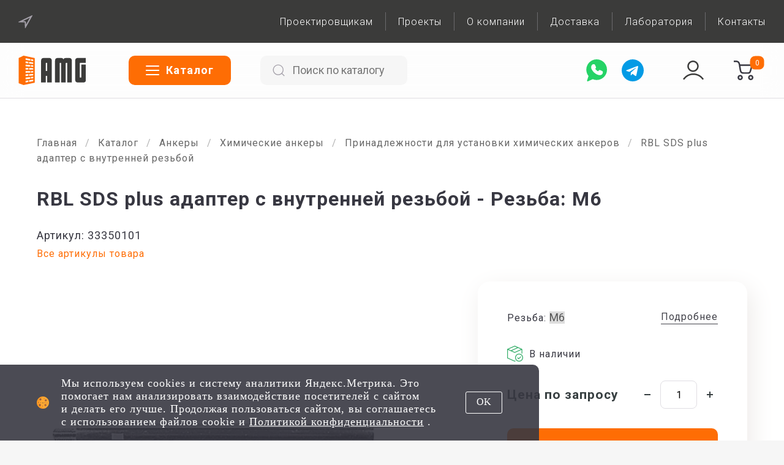

--- FILE ---
content_type: text/html; charset=utf-8
request_url: https://amgroup.ru/product/rbl_plus_adapter/33350101/
body_size: 11441
content:
<!-- shop\templates\layouts\main_layout.html -->


<!DOCTYPE html>
<html lang="ru">

<head>
  <meta charset="UTF-8">
  <meta name="viewport" content="width=device-width, initial-scale=1.0">
  <style>
    @import url('https://fonts.googleapis.com/css?family=Roboto:100,300,400,500,700,900,900i&subset=cyrillic,cyrillic-ext');

    .js-loading {
      visibility: hidden;
    }
  </style>
  <link rel="stylesheet" href="/static/css/library/normalize.css">
  <link rel="stylesheet" type="text/css" href="/static/css/geolocation.css">
  <link rel="stylesheet" type="text/css" href="/static/css/library/suggestions.css">
  <link rel="canonical" href="https://amgroup.ru/product/rbl_plus_adapter/33350101/" />
  <meta name="yandex-verification" content="f3e0328c1fa24c04" />
  

  

  <link rel="preconnect" href="https://fonts.gstatic.com">
  <link rel="preconnect" href="https://fonts.googleapis.com/css2?family=Roboto:wght@400;700&display=swap">
  
  <title>RBL SDS plus адаптер с внутренней резьбой М6 33350101 купить с доставкой | АМ-Групп</title>
  
  
  <meta name="keywords" content="RBL SDS plus адаптер с внутренней резьбой М6, Москва, купить, крепеж, строительный">
  
  
  <meta name="description" content="RBL SDS plus адаптер с внутренней резьбой М6 по выгодным ценам с доставкой по Москве и всей России. Инженерная поддержка. Проверенное качество продукции. Заходите!">
  
  <!-- Animations -->
  <link href="/static/css/library/aos.css" rel="stylesheet">
  <script src="/static/js/library/aos.js"></script>

  <script src="/static/js/vue.min.js"></script>

  <!-- favicon -->
  <link rel="shortcut icon" href="/static/favicon.ico" type="image/x-icon" />
  <link rel="apple-touch-icon" href="/static/img/favicons/apple-icon.png" />
  <link rel="apple-touch-icon" sizes="57x57" href="/static/img/favicons/apple-icon-57x57.png" />
  <link rel="apple-touch-icon" sizes="60x60" href="/static/img/favicons/apple-icon-60x60.png" />
  <link rel="apple-touch-icon" sizes="72x72" href="/static/img/favicons/apple-icon-72x72.png" />
  <link rel="apple-touch-icon" sizes="76x76" href="/static/img/favicons/apple-icon-76x76.png" />
  <link rel="apple-touch-icon" sizes="114x114" href="/static/img/favicons/apple-icon-114x114.png" />
  <link rel="apple-touch-icon" sizes="120x120" href="/static/img/favicons/apple-icon-120x120.png" />
  <link rel="apple-touch-icon" sizes="144x144" href="/static/img/favicons/apple-icon-144x144.png" />
  <link rel="apple-touch-icon" sizes="152x152" href="/static/img/favicons/apple-icon-152x152.png" />
  <link rel="apple-touch-icon" sizes="180x180" href="/static/img/favicons/apple-icon-180x180.png">
  <link rel="icon" type="image/png" sizes="32x32" href="/static/img/favicons/favicon-32x32.png">
  <link rel="icon" type="image/png" sizes="16x16" href="/static/img/favicons/favicon-16x16.png">
  <link rel="manifest" href="/static/img/favicons/site.webmanifest">
  <link rel="mask-icon" href="/static/img/favicons/safari-pinned-tab.svg" color="#ffffff">
  <meta name="msapplication-TileColor" content="#da532c">
  <meta name="theme-color" content="#ffffff">

  <link rel="stylesheet" type="text/css" href="/static/css/main_v17.css">

  <!-- Сообщение для пользователей Internet Explorer -->
  <script>
    if (navigator.userAgent.search(/MSIE/) > 0 || navigator.userAgent.search(/NET CLR /) > 0) {
      window.location.href = '/old_browser/'
    };
  </script>

</head>

<body>

  <header id="header">

    <div id="header__row-top" class="header__row-top">
      <div class="container container--header__row-top">
        <div class="header__location-menu">
          <div class="main-nav__location">
            <div class="main-nav__location-wrapper" onClick="citiesLightbox()">
              <img class="main-nav__location-icon" src="/static/img/icons/location-arrow.svg" alt="">
              <div class="main-nav__location-name" title="Оптовые поставки строительного крепежа"></div>
            </div>
            <div class="geo loaded">
              <div class="h4"><strong>Город указан верно?</strong></div>
              <div class="btn_box">
                <button class="btn btn-orange btn-city-yes" onClick="closeGeoApprove()">
                  <div class="btn-orange__text">
                    Да, все верно
                  </div>
                </button>
                <button class="btn btn-city-no" data-target="#city_change"
                  onClick="citiesLightbox(), closeGeoApprove()">Выбрать другой</button>
              </div>
            </div>
          </div>
          <ul class='header__menu'>
            <li class='header__menu-item'><a class='header__menu-link' href='/engineering/'>Проектировщикам</a></li>
            <div class="header__menu-devider"></div>
            <li class='header__menu-item'><a class='header__menu-link' href='/projects/'>Проекты</a></li>
            <div class="header__menu-devider"></div>
            <li class='header__menu-item'><a class='header__menu-link' href='/about/'>О компании</a></li>
            <div class="header__menu-devider"></div>
            <!-- <li class='header__menu-item'><a class='header__menu-link' href='/blog/'>Статьи</a></li> 
            <div class="header__menu-devider"></div> -->
            <li class='header__menu-item'><a class='header__menu-link' href='/delivery/'>Доставка</a></li>
            <div class="header__menu-devider"></div>
            <li class='header__menu-item'><a class='header__menu-link' href='/lab/'>Лаборатория</a></li>
            <div class="header__menu-devider"></div>
            <li class='header__menu-item'><a class='header__menu-link contacts__link-top' href='/contacts/'>Контакты</a>
            </li>
          </ul>
        </div>

        <div class='header__contacts-wrapper'>
          <a class='header__email-link' href='mailto:manager@amgroup.ru'>
            <img class='header__email-icon' src="/static/img/header-mail.svg" alt='E-mail'>
            <p class="header__email-address">manager@amgroup.ru</p>
          </a>
          <a class="header__phone-link" href="tel:+78001014073">
            <img src="/static/img/header-phone.svg" alt="Телефон" class="header__phone-icon">
            <p class='header__phone-number'>+7 (800) 101-40-73</p>
          </a>
        </div>
      </div>
    </div>

    <div id="header__row-bottom" class="header__row-bottom">
      <div id="container--header__row-bottom" class="container container--header__row-bottom">
        <div class="header__logo-catalog">
          <div class="header__logo-slogan-wrapper">
            <a class="header__logo-link" href='/'>
              <img src="/static/img/header-logo-main.svg" alt="АМ-Групп" class="header__logo-img">
            </a>
          </div>
          <div class="header__catalog-wrapper">
            <button type='button' class="header__catalog">
              <div id="header__catalog-icon" class="header__catalog-icon header__catalog-icon--desktop">
                <span></span>
                <span></span>
                <span></span>
                <span></span>
              </div>
              <div class="header__catalog-icon--mobile">
                <img src="/static/img/icons/hamburger-search.svg" class="header__catalog-icon--mobile-img">
              </div>
              <div class="header__catalog-text">
                Каталог
              </div>

            </button>

            <script type="text/javascript" src="/static/js/search/nSearch.js"></script>
            <link rel="stylesheet" type="text/css" href="/static/js/search/nSearch.css">
            

            <div id="appSearch">
              <search_server></search_server>
            </div>

            
            <script type="text/javascript" src="/static/js/search/runvue.js"></script>

            <div class="search-wrap--desktop"></div>
          </div>
        </div>

        <div class="messengers__wrapper messengers__wrapper--header">
          <a href="https://api.whatsapp.com/send?phone=79251487480" class="messengers__link messengers__link--whatsapp"
            target="_blank" title="Написать в WhatsApp" onclick="ym(88572137,'reachGoal','WHATSAPP'); return true;">
            <img src="/static/img/icons/messengers/whatsapp.svg" alt="" class="messengers__icon">
          </a>
          <a href="https://telegram.me/amgroup_sales" class="messengers__link messengers__link--telegram"
            target="_blank" title="Написать в Telegram" onclick="ym(88572137,'reachGoal','TELEGRAM'); return true;">
            <img src="/static/img/icons/messengers/telegram.svg" alt="" class="messengers__icon">
          </a>
        </div>

        <div class="header__login-cart-wrapper">
          <div class="header__user-wrapper">
            
            <div class="header__authorization" onclick="onLoginGo()" title="Личный кабинет">
              <img src="/static/img/icons/user-icon.svg" alt="" class="header__user-icon">
            </div>
            <script type="text/javascript" src="/static/js/logingo.js"></script>
            
          </div>

          <div class="header__cart-wrapper">
            <a class="header__cart-link" href='/shopping_cart/' title="Отправить запрос на строительный крепеж | АМ-Групп">
              <img src="/static/img/header-cart.svg" alt="" class="header__cart-icon">
              <div class="header__order">
                
                <div class="header__order-quantity">0</div>
                
              </div>
            </a>
          </div>
        </div>
        <a class="header__phone-link--mobile" href="tel:+78001014073">
          <img src="/static/img/header-phone.svg" alt="Телефон" class="header__phone-icon">
        </a>
      </div>
    </div>

    <!-- Catalog menu -->
    <div class="catalog-menu">
      <div class="catalog-menu__section-wrapper">
        <div class="container">
          <div class="search-wrap--mobile"></div>
          <div class="catalog-menu__wrapper">

            <div class="catalog-menu-wrapper">

              <div class="catalog-menu-block">
                <div class="catalog-menu-block__header">
                  <a href="/catalog/dyubeli/" class="catalog-menu__heading">Дюбели</a>
                </div>
                <a href="/catalog/fasadniye_dubeli/" class="catalog-menu-item"><span>Фасадные дюбели</span></a>
                <a href="/catalog/kreplenie_izolyatsii/" class="catalog-menu-item"><span>Крепление изоляции</span></a>
                <a href="/catalog/dubel_gvozdi/" class="catalog-menu-item"><span>Дюбель-гвозди</span></a>
                <a href="/catalog/universalniye_dubeli/" class="catalog-menu-item"><span>Универсальные дюбели</span></a>
              </div>

              <div class="catalog-menu-block">
                <div class="catalog-menu-block__header">
                  <a href="/catalog/ankeryi/" class="catalog-menu__heading">Анкеры</a>
                </div>
                <a href="/catalog/ankery_khimicheskie/" class="catalog-menu-item"><span>Химические анкеры</span></a>
                <a href="/catalog/mehanicheskie_ankeryi/" class="catalog-menu-item"><span>Механические анкеры</span></a>
                <a href="/catalog/krepleniye_stroitelnyh_lesov/" class="catalog-menu-item"><span>Крепление строительных
                    лесов</span></a>
              </div>

              <div class="catalog-menu-block">
                <div class="catalog-menu-block__header">
                  <a href="/catalog/zaklepki_i_instrument/" class="catalog-menu__heading">Заклепки и инструмент</a>
                </div>
                <a href="/catalog/zaklepki_vytyazhnye/" class="catalog-menu-item"><span>Заклепки вытяжные</span></a>
                <a href="/catalog/zaklepki_s_vnutrenney_rezboy/" class="catalog-menu-item"><span>Заклепки с внутренней
                    резьбой</span></a>
                <a href="/catalog/zaklepki_s_vintom/" class="catalog-menu-item"><span>Заклепки с винтом</span></a>
                <a href="/catalog/instrument_ustanovochnyij/" class="catalog-menu-item"><span>Инструмент
                    установочный</span></a>
              </div>

              <div class="catalog-menu-block">
                <div class="catalog-menu-block__header">
                  <a href="/catalog/vintyi/" class="catalog-menu__heading">Винты</a>
                </div>
                <a href="/catalog/samosverlyashchie_vinti/" class="catalog-menu-item"><span>Самосверлящие
                    винты</span></a>
                <a href="/catalog/samonarezayushiye_vinti/" class="catalog-menu-item"><span>Самонарезающие
                    винты</span></a>
                <a href="/catalog/vinty_dlya_sendvich_paneley/" class="catalog-menu-item"><span>Винты для
                    сэндвич-панелей</span></a>
                <a href="/catalog/komplektuyuschie_dlya_vintov/" class="catalog-menu-item"><span>Комплектующие для
                    винтов</span></a>
              </div>

              <div class="catalog-menu-block">
                <div class="catalog-menu-block__header">
                  <a href="/catalog/metizyi/" class="catalog-menu__heading">Метизы</a>
                </div>
                <a href="/catalog/shurupy/" class="catalog-menu-item"><span>Шурупы</span></a>
                <a href="/catalog/samorezy/" class="catalog-menu-item"><span>Саморезы</span></a>
                <a href="/catalog/bolti/" class="catalog-menu-item"><span>Болты</span></a>
                <a href="/catalog/gayki/" class="catalog-menu-item"><span>Гайки</span></a>
                <a href="/catalog/shayby/" class="catalog-menu-item"><span>Шайбы</span></a>
                <a href="/catalog/shpilki_rezbovye/" class="catalog-menu-item"><span>Шпильки</span></a>
              </div>

              <div class="catalog-menu-block">
                <div class="catalog-menu-block__header">
                  <a href="/catalog/rashodnyie_materialyi/" class="catalog-menu__heading">Расходные материалы</a>
                </div>
                <a href="/catalog/bury/" class="catalog-menu-item"><span>Буры</span></a>
                <a href="/catalog/dolota/" class="catalog-menu-item"><span>Долота</span></a>
                <a href="/catalog/sverla/" class="catalog-menu-item"><span>Сверла</span></a>
                <a href="/catalog/bity/" class="catalog-menu-item"><span>Биты</span></a>
                <a href="/catalog/magnitniye_derzhateli/" class="catalog-menu-item"><span>Магнитные держатели</span></a>
                <a href="/catalog/nasadki/" class="catalog-menu-item"><span>Насадки</span></a>
              </div>

            </div>

            <div class="catalog-menu__pdf">
              <a href="/static/documents/am_group-catalog.pdf" target="_blank" class="catalog-menu__pdf-img-wrapper">
                <picture class="catalog-menu__pdf-img">
                  <source srcset="/static/img/am_group_catalog.webp" type="image/webp">
                  <source srcset="/static/img/am_group_catalog.jpg" type="image/jpeg">
                  <img src="/static/img/am_group_catalog.jpg" alt="RBL SDS plus адаптер с внутренней резьбой"
                    class="catalog-menu__pdf-img-inner">
                </picture>
              </a>
              <a href="/static/documents/am_group-catalog.pdf" target="_blank" class="catalog-menu__pdf-heading">Каталог
                продукции «АМ-Групп»</a>
              <a href="/static/documents/am_group-catalog.pdf" target="_blank" class="catalog-menu__pdf-text">PDF, 17
                мб</a>
              <a href="/static/documents/am_group-catalog.pdf" target="_blank" class="catalog-menu__pdf-cta">Скачать</a>
            </div>

          </div>
        </div>
      </div>
    </div>
    <div class="catalog-menu__backdrop"></div>

    <!-- Mobile bottom menu -->
    <div class="mobile-bottom-menu">

      <a href="/" class="mobile-bottom-menu__item">
        <div class="mobile-bottom-menu__item-img-wrapper">
          <img src="/static/img/icons/home.svg" alt="" class="mobile-bottom-menu__item-img">
        </div>
        <div class="mobile-bottom-menu__item-text">Главная</div>
      </a>

      <a href="/catalog/" class="mobile-bottom-menu__item">
        <div class="mobile-bottom-menu__item-img-wrapper">
          <img src="/static/img/icons/products.svg" alt="" class="mobile-bottom-menu__item-img">
        </div>
        <div class="mobile-bottom-menu__item-text">Каталог</div>
      </a>

      <a href="/shopping_cart/" class="mobile-bottom-menu__item">
        <div class="mobile-bottom-menu__item-img-wrapper mobile-bottom-menu__item-img-wrapper--cart">

        </div>
        <div class="mobile-bottom-menu__item-text">Запрос</div>
      </a>

      <a href="/engineering/" class="mobile-bottom-menu__item mobile-bottom-menu__item--engineering">
        <div class="mobile-bottom-menu__item-img-wrapper">
          <img src="/static/img/icons/engineering.svg" alt="" class="mobile-bottom-menu__item-img">
        </div>
        <div class="mobile-bottom-menu__item-text">Инженерам</div>
      </a>

      <a href="#" class="mobile-bottom-menu__item header__hamburger-wrapper">
        <div class="mobile-bottom-menu__item-img-wrapper">
          <img src="/static/img/icons/three-dots.svg" alt="" class="mobile-bottom-menu__item-img">
        </div>
        <div class="mobile-bottom-menu__item-text">Меню</div>
      </a>

    </div>

    <!-- Geolocation -->
    <div class="geolocation">
      <div class="geolocation__wrapper">
        <div class="geolocation__close-button" title="Закрыть" onclick="citiesLightbox()"><img
            src="/static/img/icons/close.svg" alt=""></div>
        <div class="geolocation__search">
          <input type="text" placeholder="Ваш город" id="city-search" name="city"
            class="st-form__input st-form__input--city-search" maxlength="254" autocomplete="off">
        </div>
        <div class="geolocation__big-cities">
          <button class="geolocation__big-city" data-region="Московская обл"
            onclick="selectBigCity(this)">Москва</button>
          <button class="geolocation__big-city" data-region="Ленинградская обл"
            onclick="selectBigCity(this)">Санкт-Петербург</button>
          <button class="geolocation__big-city" data-region="Свердловская обл"
            onclick="selectBigCity(this)">Екатеринбург</button>
          <button class="geolocation__big-city" data-region="Респ Татарстан"
            onclick="selectBigCity(this)">Казань</button>
          <button class="geolocation__big-city" data-region="Воронежская обл"
            onclick="selectBigCity(this)">Воронеж</button>
          <button class="geolocation__big-city" data-region="Ростовская обл"
            onclick="selectBigCity(this)">Ростов-на-Дону</button>
          <button class="geolocation__big-city" data-region="Пермский край" onclick="selectBigCity(this)">Пермь</button>
          <button class="geolocation__big-city" data-region="Самарская обл"
            onclick="selectBigCity(this)">Самара</button>
          <button class="geolocation__big-city" data-region="Красноярская обл"
            onclick="selectBigCity(this)">Красноярск</button>
          <button class="geolocation__big-city" data-region="Новосибирская обл"
            onclick="selectBigCity(this)">Новосибирск</button>
          <button class="geolocation__big-city" data-region="Иркутская обл"
            onclick="selectBigCity(this)">Иркутск</button>
          <button class="geolocation__big-city" data-region="Хабаровский край"
            onclick="selectBigCity(this)">Хабаровск</button>
          <button class="geolocation__big-city" data-region="Респ Крым"
            onclick="selectBigCity(this)">Севастополь</button>
          <button class="geolocation__big-city" data-region="Тюменская обл"
            onclick="selectBigCity(this)">Тюмень</button>
        </div>
      </div>
    </div>
    <div class="geolocation__backdrop" onClick="citiesLightbox()"></div>

    <div class="sidebar">
      <div href="javascript:void(0)" class="header__menu-close-button"><img src="/static/img/icons/close.svg"
          alt=""></div>
      <div class="sidebar-wrapper">
        <div class="sidebar-content">
          <ul class='menu-site-nav-list'>
            <!-- <li class='menu-site-nav-item'><a class='menu-site-nav-link' href='#'>Акции</a></li> -->
            <li class='menu-site-nav-item'><a class='menu-site-nav-link' href='/'>Главная</a></li>
            <li class='menu-site-nav-item'><a class='menu-site-nav-link' href='/catalog/'>Каталог</a></li>
            <li class='menu-site-nav-item'><a class='menu-site-nav-link' href='/engineering/'>Проектировщикам</a></li>
            <li class='menu-site-nav-item'><a class='menu-site-nav-link' href='/projects/'>Проекты</a></li>
            <li class='menu-site-nav-item'><a class='menu-site-nav-link' href='/about/'>О компании</a></li>
            <!-- <li class='menu-site-nav-item'><a class='menu-site-nav-link' href='/blog/'>Статьи</a></li> -->
            <li class='menu-site-nav-item'><a class='menu-site-nav-link' href='/delivery/'>Доставка</a></li>
            <li class='menu-site-nav-item'><a class='menu-site-nav-link' href='/lab/'>Лаборатория</a></li>
            <li class='menu-site-nav-item'><a class='menu-site-nav-link' href='/contacts/'>Контакты</a></li>
          </ul>

          <script src="/static/js/fetch_api.js"></script>
          
          <div class="mobile-menu__authorization" onclick="onLoginGo()">Войти</div>
          <script src="/static/js/shopping_cart/shopping_cart_guest_api.3.js"></script>
          <script type="text/javascript" src="/static/js/logingo.js"></script>
          

        </div>

      </div>
    </div>

  </header>


  <!-- CONTENT -->

  



<link rel="stylesheet" type="text/css" href="/static/css/table.css" />
<link rel="stylesheet" href="/static/css/library/fancybox.css" />

<main class="product" itemscope itemtype="https://schema.org/Product">
  <div class="container">
    <div class="product-wrapper">
      <div class="product__description-wrapper">
        <ul class="breadcrumb">
          <li><a href="/">Главная</a></li>
          <li><a href="/catalog/">Каталог</a></li>
          
            <li><a href="/catalog/ankeryi/">Анкеры</a></li>
          
            <li><a href="/catalog/ankery_khimicheskie/">Химические анкеры</a></li>
          
            <li><a href="/catalog/prinadlezhnosti_dlya_ustanovki_himicheskih_ankerov/">Принадлежности для установки химических анкеров</a></li>
          
          <li><a href="/product/rbl_plus_adapter/">RBL SDS plus адаптер с внутренней резьбой</a></li>
        </ul>

        <div class="title-elements__wrapper title-elements__wrapper--product-page">
          <h1 itemprop="name">RBL SDS plus адаптер с внутренней резьбой 
            
            - Резьба: М6
            
          </h1>
          <div class="product__vendor-code-wrapper">
            <div class="product__vendor-code">Артикул: 33350101</div>
            <a class="st-link product__table-link" href="/product/rbl_plus_adapter/#product__table">Все артикулы товара</a>
          </div>
        </div>

        <div class="product__content-wrapper">
          <div class="product-gallery">

            <a data-fancybox="gallery" href="/static/img/products/source/big_photos/ankery-dyubeli/ankery-himicheskie/options/RBL_img.jpg" class="product-gallery__product-image-link">
              <picture class="product-gallery__main-img-wrapper">
                <source srcset="/static/img/products/source/small_photos/ankery-dyubeli/ankery-himicheskie/options/RBL_img.webp" type="image/webp" class="product-page__main-img__source">
                <source srcset="/static/img/products/source/small_photos/ankery-dyubeli/ankery-himicheskie/options/RBL_img.jpg" type="image/jpeg" class="product-page__main-img__source"> 
                <img itemprop="image" src="/static/img/products/source/small_photos/ankery-dyubeli/ankery-himicheskie/options/RBL_img.jpg" class="product-gallery__main-img">
              </picture>
            </a>

            
          </div>


          

          <div class="product__cta product__cta--vendor-page">

            <!-- 
             -->

            <div class="product__cta-size-wrapper">
              <div class="product__cta-size-heading">
                
                <div class="product__cta-size-heading-first">
                
                  Резьба<span>:</span>
                  <select id="product-page_select" class="catalog__product-size-select-disabled">
                    <option
                      data-price="0"
                      data-pack-amount="1"
                      data-sale-amount="1"
                      data-discount="50"
                      data-discount-price="0"
                      data-stock="True"
                      value="541"
                      class="catalog__product-size-select-option"
                    >М6</option>
                  </select>
                </div>
                <div class="product__cta-size-heading-table">
                  <a href="#product__table" class="link--dark-underline">Подробнее</a>
                </div>
                <div class="product__cta-size-heading-table--mobile">
                  <a href="#product__table" class="link--dark-underline">Подробнее</a>
                </div>
              </div>

            </div>


            <div class="product__store-info">

              <!-- В наличии -->
              
              <div class="product__store-info-item">
              
                <div class="product__store-info-icon">
                  <img src="/static/img/icons/available.svg" alt="" class="product__store-info-img">
                </div>
                <div class="product__store-info-text">
                  В наличии
                </div>
              </div>
        
              <!-- Ожидаем поступления -->
              
              <div class="product__store-info-item" style="display: none;">
              
                <div class="product__store-info-icon">
                  <img src="/static/img/icons/waiting.svg" alt="" class="product__store-info-img">
                </div>
                <div class="product__store-info-text">
                  
                    Ожидаем поступления
                  
                </div>
              </div>
        
            </div>

            <div class="price-quantity-widget-wrapper">
              <div class="product__price">
                
                <span id="product-page_price" itemprop="offers" itemscope itemtype="https://schema.org/Offer"> <span itemprop="price" content="0">Цена по запросу</span></span>
                
              </div>
              <div class="quantity-widget quantity-widget--shopping-cart">
                <button class="quantity-widget__minus" onclick="productPageClickMinus()"><img src="/static/img/icons/minus.svg"
                  alt="" class="quantity-widget__minus-icon"></button>
                <div>
                  <input
                    type="tel"
                    class="quantity-widget__number"
                    id="productPageAmountInput"
                    oninput="productPageAmountInputInput(this)"
                    onchange="productPageAmountInputChange(this)"
                    value="1"
                  >
                </div>
                <button class="quantity-widget__plus" onclick="productPageClickPlus()"><img src="/static/img/icons/plus.svg" alt=""
                  class="quantity-widget__plus-icon"></button>
              </div>
            </div>
            <div class="product__cta-total-price-wrapper">
              <div class="product__cta-total-price">Всего: <span class="order-info__total-price-number"
                  id="intermediatePriceSpan">0</span><span id="intermediatePriceSpanCurrency"> ₽</span></div>
              <!-- <p class="order-info__discount">Скидка: <span class="order-info__discount-number">0</span> ₽</p> -->
            </div>
            <button id="product-page__cta" type="button" class="add-btn add-btn--product-page__cta"
              onclick="productPageAddToCart(), showStartOrderInfo()">
              <!-- <img src="/static/img/icons/cart--white.svg" alt="" class="catalog__product__cart-icon"> -->
              <span class="product-page__cta-button-text">Получить КП</span>
            </button>

            <div class="product__delivery-info">
              <div class="product__delivery-info-icon">
                <img src="/static/img/icons/box.svg" alt="" class="product__delivery-info-img product__delivery-info-img--big">
              </div>
              <div class="product__delivery-info-text">
                Упаковка: <span id="productPagePackageInfo">1</span> шт.
              </div>
            </div>
    
            <div class="product__delivery-info">
              <div class="product__delivery-info-icon">
                <img src="/static/img/icons/delivery.svg" alt="" class="product__delivery-info-img">
              </div>
              <div class="product__delivery-info-text">
                Мы свяжемся с вами в течение 1 рабочего дня для уточнения сроков доставки
              </div>
            </div>
    
            <!-- <div class="product__delivery-info">
              <div class="product__delivery-info-icon">
                <img src="/static/img/icons/warehouse.svg" alt="" class="product__delivery-info-img product__delivery-info-img--big">
              </div>
              <div class="product__delivery-info-text">
                Самовывоз: сегодня (<a href="/delivery/#storage-info" class="st-link st-link--small" target="_blank">склад</a>)
              </div>
            </div>
    
            <div class="product__delivery-info">
              <div class="product__delivery-info-icon">
                <img src="/static/img/icons/delivery.svg" alt="" class="product__delivery-info-img">
              </div>
              <div class="product__delivery-info-text">
                Доставка: 1-2 дня
              </div>
            </div> -->

          </div>

        </div>

        <div class="product__tabs-wrapper">
          <div id="info" class="product__tabs">
            <div class="product__tabs-header">
              
              
              
              <button class="product__tabs-button" data-id="product__tabs-use">
                <img src="/static/img/icons/use-case.svg" alt="" class="product__tabs-button-icon">
                <span>Применение</span>
              </button>
              
              
              
            </div>
            <div class="product__tabs-content-wrapper">
              
              
              
              <div class="product__tabs-content" id="product__tabs-use">
                
                  <div class="product__tabs-content-text">
                  Установка химических анкеров.
                  </div>
                
                
              </div>
              

              

              

            </div>
          </div>
        </div>
        
        <div class="product__table-wrapper">
          <div id="product__table" class="product__table">
            <div class="product__table-heading">
              <h3>Подробная информация</h3>
              <a class="st-link product__table-link product__table-link--top" href="/product/rbl_plus_adapter/#product__table">Все артикулы товара</a>
            </div>
            
            <table class="dataTable">
              <thead>
                  <tr>
                      <th>Артикул</th>
                      
                        
                          <th>Длина, мм</th>
                        
                      
                        
                          <th>Резьба</th>
                        
                      
                      <th>Кол-во в упаковке, шт.</th>
                      <th>Цена</th>
                      <th>Наличие</th>
                      <th>Кол-во, шт.</th>
                      <th>Заказ</th>
                  </tr>
              </thead>
              <tbody>
                
                
                <tr>
                  
                  <td>33350101</td>
                  

                  
                    <td>110</td>
                  
                    <td>М6</td>
                  

                  <td>1</td>

                  <td>
                    
                    <span style="white-space: nowrap;">Цена по запросу</span>
                    
                  </td>
                  <td>
                    
                    <div class="product__store-info-img-wrapper" title="Есть в наличии">
                      <img src="/static/img/icons/available.svg" alt="" class="product__store-info-img">
                    </div>
                    
                  </td>
                  <td>
                    <div class="quantity-widget">
                      <button class="quantity-widget__minus" onclick="productPageAdvClickMinus(541)"><img src="/static/img/icons/minus.svg"
                        alt="" class="quantity-widget__minus-icon"></button>
                      <input
                        type="tel"
                        class="quantity-widget__number"
                        data-pack-amount="1"
                        data-sale-amount="1"
                        id="productPageAdvAmount_541"
                        oninput="productAdvInputInput(541)"
                        onchange="productAdvInputChange(541)"
                        value="1"
                      >
                      <button class="quantity-widget__plus" onclick="productPageAdvClickPlus(541)"><img src="/static/img/icons/plus.svg" alt=""
                        class="quantity-widget__plus-icon"></button>
                    </div>
                  </td>	
                  <td>
                    <button class="catalog__product-cta-button catalog__product-cta-button--small" id="catalog__product--541"
                    onclick="productPageAdvAddToCart(541), showStartOrderInfo()" type="button">
                   Получить КП
                  </button>
                  </td>
                </tr>
                
                <!--  -->
              </tbody>
            </table>

            

          </div>
          <a class="st-link product__table-link product__table-link--bot" href="/product/rbl_plus_adapter/#product__table">Все артикулы товара</a>

        </div>

      </div>

    </div>

    <!-- <div>
      <h1>Product categories</h1>
    </div>
    
    <a href="/category/11" target="blank">Принадлежности для установки химических анкеров</a></br>
     -->

  </div>

</main>



<script type="application/ld+json">
{
  "@context": "https://schema.org/",
  "@type": "Product",
  "name": "RBL SDS plus адаптер с внутренней резьбой — М6",
  "image": [
    "/static/img/products/source/small_photos/ankery-dyubeli/ankery-himicheskie/options/RBL_img.jpg"
  ],
  "description": "",
  "sku": "541",
  "mpn": "33350101",
  
  "category": "Анкеры / Химические анкеры / Принадлежности для установки химических анкеров",
  "url": "https://amgroup.ru/product/rbl_plus_adapter/33350101/",
  "offers": {
    "@type": "Offer",
    "priceCurrency": "RUB",
    
    "price": "0",
    "priceSpecification": { "@type": "PriceSpecification", "price": 0, "priceCurrency": "RUB" },
    
    "availability": "https://schema.org/InStock",
    "itemCondition": "https://schema.org/NewCondition",
    "url": "https://amgroup.ru/product/rbl_plus_adapter/33350101/"
  }
}
</script>

<script type="text/javascript" src="/static/js/math/math.js"></script>
<script type="text/javascript" src="/static/js/product_page.6.js"></script>
<script type="text/javascript" src="/static/js/tabs.js"></script>

<script src="/static/js/library/jquery.js"></script>
<script src="/static/js/library/fancybox.js"></script>
<script>
  $(".product-gallery__product-image-link").fancybox({
  helpers     : { 
    overlay : {closeClick: true} // prevents closing when clicking OUTSIDE fancybox
  }
});
</script>



  <footer id="footer">
    <div class="container footer-container">
      <div class="footer-top">
        <div class="footer__company-info-wrapper">
          <div class="header__logo-slogan-wrapper">
            <a class="header__logo-link" href='/'>
              <img src="/static/img/amg-logo--white.svg" alt="АМ-Групп" class="footer__logo-img">
            </a>
          </div>
          <div class="footer__company-info">
            <span>ООО "АМ-ГРУПП"</span>
            <span>ИНН: 7718742989</span>
            <span>ОГРН: 1167746263343</span>
          </div>
        </div>

        <div class="footer-top-wrapper">

          <div class="footer-top-block">
            <a href="/catalog/" class="footer-top-item footer-top-item--heading">Каталог</a>
            <a href="/catalog/dyubeli/" class="footer-top-item">Дюбели</a>
            <a href="/catalog/ankeryi/" class="footer-top-item">Анкеры</a>
            <a href="/catalog/zaklepki_i_instrument/" class="footer-top-item">Заклепки и инструмент</a>
            <a href="/catalog/vintyi/" class="footer-top-item">Винты</a>
            <a href="/catalog/metizyi/" class="footer-top-item">Метизы</a>
            <a href="/catalog/rashodnyie_materialyi/" class="footer-top-item">Расходные материалы</a>
          </div>

          <div class="footer-top-block">
            <a href="/engineering/" class="footer-top-item footer-top-item--heading">Проектировщикам</a>
            <a href="/engineering/collections/" class="footer-top-item">Каталоги, сборники, альбомы применений</a>
            <a href="/engineering/programs/" class="footer-top-item">Расчетные программы</a>
            <a href="/engineering/drawings/" class="footer-top-item">Чертежи продукции</a>
            <a href="/engineering/sto/" class="footer-top-item">Стандарты организации</a>
            <a href="/engineering/certificates/" class="footer-top-item">Сертификация</a>
            <a href="/engineering/regulations/" class="footer-top-item">Регламенты работ анкеров МКТ</a>
          </div>

          <div class="footer-top-block">
            <a href="/about/" class="footer-top-item footer-top-item--heading">О компании</a>
            <a href="/about/" class="footer-top-item">Почему мы?</a>
            <a href="/projects/" class="footer-top-item">Проекты</a>
            <!-- <a href="/blog/" class="footer-top-item">Статьи</a> -->
            <a href="/delivery/" class="footer-top-item">Доставка</a>
            <a href="/payment/" class="footer-top-item">Оплата</a>
            <a href="/lab/" class="footer-top-item">Лаборатория</a>
            <a href="/brands/" class="footer-top-item">Производители</a>
            <a href="/vacancies/" class="footer-top-item">Вакансии</a>
            <a href="/legal/" class="footer-top-item">Правовая информация</a>
          </div>

          <div class="footer-top-block footer-top-block--contacts">
            <div class='footer__contacts-wrapper'>
              <a href="/contacts/" class="footer-top-item footer-top-item--heading contacts__link-bottom">Контакты</a>
              <a class="footer__phone-link" href="tel:+78001014073">
                <img src="/static/img/header-phone.svg" alt="Телефон" class="header__phone-icon">
                <p class='footer__phone-number'>+7 (800) 101-40-73</p>
              </a>
              <a class='footer__email-link' href='mailto:manager@amgroup.ru'>
                <img class='header__email-icon' src="/static/img/header-mail.svg" alt='E-mail'>
                <p class="footer__email-address">manager@amgroup.ru</p>
              </a>
            </div>
            <!-- <a class='footer__email-link footer__email-link--insta' href='https://www.instagram.com/amgroup_russia/' target="_blank">
              <img class='header__email-icon' src="/static/img/icons/instagram.svg" alt='E-mail'>
              <p class="footer__email-address header__email-address--insta">Instagram</p>
            </a> -->
          </div>

        </div>
      </div>
      <div class="footer-bottom">
        <p class="fotter-bottom-item copyright">© ООО “АМ-Групп” —
          <script>
            now = new Date
            theYear = now.getYear()
            if (theYear < 1900)
              theYear = theYear + 1900
            document.write(theYear)

          </script>
        </p>
        <a href="/policy/" class="fotter-bottom-item confidentiality">Политика конфиденциальности</a>
      </div>
    </div>
  </footer>
  <button id="up-button" class="up-button" type="button" title="Наверх">
    <img class='up-button__icon' src="/static/img/icons/arrow-up.svg" alt='up-button'> Наверх
  </button>
  <div id="notification-label" class="notification-label">
    <div id="notification-label__label-text" class="notification-label__label-text">Товар добавлен в <a
        href="/shopping_cart/" class="notification-label__label-link">Корзину</a>
    </div>
    <a href="/shopping_cart/" class="catalog__product-order-button">Перейти в корзину</a>
  </div>

  <div class="cookie-notification">
    <div class="cookie-notification_text">
      <img src="/static/img/cookie-pic.png" alt="">
      <p>Мы используем cookies и систему аналитики Яндекс.Метрика. Это помогает нам анализировать взаимодействие
        посетителей с сайтом и делать его лучше.
        Продолжая пользоваться сайтом, вы соглашаетесь с использованием файлов cookie и <a href="/policy/"
          style="text-decoration: underline">Политикой конфиденциальности</a> .</p>
    </div>
    <button id='cookie-button' class="cookie-notification_button">OK</button>
  </div>

  <script type="text/javascript">
    var digiScript = document.createElement('script');
    digiScript.src = '//cdn.diginetica.net/7522/client.js';
    digiScript.defer = true;
    digiScript.async = true;
    document.head.appendChild(digiScript);
  </script>

  <script>
    var cart_total_amount = document.getElementsByClassName("header__order-quantity")[0];
  </script>
  
  <script>
    if (localStorage.getItem('totalAmount')) {
      cart_total_amount.innerHTML = localStorage.getItem('totalAmount')
    }

  </script>
  
  <script src="/static/js/library/jquery.js"></script>
  <script src="/static/js/library/suggestions.js"></script>
  <script type="text/javascript" src="/static/js/cookies.js"></script>
  <script type="text/javascript" src="/static/js/dadata.js"></script>
  <script type="text/javascript" src="/static/js/geolocation.js"></script>
  <script type="text/javascript" src="/static/js/main.js"></script>
  <script type="text/javascript" src="/static/js/contacts_offices_link.js"></script>
  <script src="/static/js/shopping_cart/global_digi_layer.js"></script>

  <script>
    window.onload = async function () {

      // Jivosite
      var jivosite = document.createElement("script");
      jivosite.src = "//code-ya.jivosite.com/widget/DUlAv4HAVH";
      document.body.appendChild(jivosite);

      // Internet Explorer message
      var ieMessage = document.createElement("script");
      ieMessage.textContent = `
        if (navigator.userAgent.search(/MSIE/) > 0 || navigator.userAgent.search(/NET CLR /) > 0) {
          window.location.href = '/old_browser/'
        };
      `;
      document.body.appendChild(ieMessage);

      // Yandex.Metrika counter
      var yandex = document.createElement("script");
      yandex.textContent = `
        (function (m, e, t, r, i, k, a) {
          m[i] = m[i] || function () {
            (m[i].a = m[i].a || []).push(arguments)
          };
          m[i].l = 1 * new Date();
          k = e.createElement(t), a = e.getElementsByTagName(t)[0], k.async = 1, k.src = r, a.parentNode.insertBefore(k,
            a)
        })
        (window, document, "script", "https://mc.yandex.ru/metrika/tag.js", "ym");

        ym(88572137, "init", {
          clickmap: true,
          trackLinks: true,
          accurateTrackBounce: true,
          webvisor: true
        });
      `;
      document.body.appendChild(yandex);

      // Click.ru protection
      var clickru = document.createElement("script");
      clickru.src = "https://af.click.ru/af.js?id=11597";
      document.body.appendChild(clickru);
    }
  </script>

  <!-- Универсальный скрипт для обработки висячих предлогов по всему сайту -->
  <script>
    document.addEventListener('DOMContentLoaded', function () {
      // Список предлогов и союзов
      const prepositions = [
        'в', 'во', 'на', 'при', 'у', 'к', 'ко', 'от', 'из', 'со', 'с', 'за', 'над', 'под',
        'перед', 'пред', 'о', 'об', 'обо', 'по', 'про', 'без', 'до', 'для', 'через', 'и',
        'а', 'но', 'да', 'и/или', 'не', 'ни', 'же', 'ли', 'бы', 'то', 'либо', 'или'
      ];

      // Элементы, которые следует исключить из обработки
      const excludeSelectors = [
        'script', 'style', 'code', 'pre', 'textarea', 'input', 'button',
        '[contenteditable="false"]', '.no-preposition-fix'
      ];

      function shouldSkipElement(element) {
        // Проверяем, является ли элемент или его родитель исключённым
        return excludeSelectors.some(selector => {
          return element.closest(selector) !== null;
        });
      }

      function fixPrepositions(element) {
        // Пропускаем исключённые элементы
        if (shouldSkipElement(element)) {
          return;
        }

        // Получаем все текстовые узлы элемента
        const walker = document.createTreeWalker(
          element,
          NodeFilter.SHOW_TEXT,
          {
            acceptNode: function (node) {
              // Пропускаем узлы внутри исключённых элементов
              return shouldSkipElement(node.parentElement)
                ? NodeFilter.FILTER_REJECT
                : NodeFilter.FILTER_ACCEPT;
            }
          },
          false
        );

        const textNodes = [];
        let node;
        while (node = walker.nextNode()) {
          // Пропускаем узлы, содержащие только пробелы
          if (node.textContent.trim().length > 0) {
            textNodes.push(node);
          }
        }

        // Обрабатываем каждый текстовый узел
        textNodes.forEach(textNode => {
          const text = textNode.textContent;

          // Создаём регулярное выражение для поиска предлогов
          const regex = new RegExp(`(\\s|^)(${prepositions.join('|')})\\s+`, 'gi');

          // Заменяем пробелы после предлогов на неразрывные
          const newText = text.replace(regex, (match, before, preposition) => {
            return `${before}${preposition}\u00A0`;
          });

          // Обновляем содержимое только если есть изменения
          if (newText !== text) {
            textNode.textContent = newText;
          }
        });
      }

      // Функция для обработки всего документа
      function processEntireDocument() {
        // Применяем к body (весь видимый контент)
        fixPrepositions(document.body);
      }

      // Функция для обработки новых элементов (для динамического контента)
      function processNewContent(mutations) {
        mutations.forEach(mutation => {
          mutation.addedNodes.forEach(node => {
            // Обрабатываем только элементы (не текстовые узлы)
            if (node.nodeType === Node.ELEMENT_NODE) {
              fixPrepositions(node);
            }
          });
        });
      }

      // Обрабатываем весь документ при загрузке
      processEntireDocument();

      // Наблюдаем за изменениями в DOM для динамически добавляемого контента
      const observer = new MutationObserver(processNewContent);
      observer.observe(document.body, {
        childList: true,
        subtree: true
      });

      // Дополнительная обработка после полной загрузки страницы
      window.addEventListener('load', function () {
        // Небольшая задержка для обработки контента, загружаемого асинхронно
        setTimeout(processEntireDocument, 100);
      });

      // Экспорт функций для ручного вызова при необходимости
      window.TypographyFixer = {
        processDocument: processEntireDocument,
        processElement: fixPrepositions,
        addExclusion: function (selector) {
          excludeSelectors.push(selector);
        }
      };
    });
  </script>

  <script type="application/ld+json">
    {
      "@context": "https://schema.org",
      "@type": "Organization",
      "name": "ООО «АМ-Групп»",
      "url": "https://amgroup.ru",
      "logo": "https://amgroup.ru/static/img/header-logo-main.svg",
      "contactPoint": [{
        "@type": "ContactPoint",
        "telephone": "+7 (800) 101-40-73",
        "contactType": "customer service",
        "areaServed": "RU"
      }],
      "sameAs": [
        "https://t.me/amgroup_sales",
        "https://api.whatsapp.com/send?phone=79251487480"
      ]
    }
  </script>


</html>


--- FILE ---
content_type: text/css
request_url: https://amgroup.ru/static/css/geolocation.css
body_size: 1240
content:
.geolocation__backdrop {
  display: none;
  position: fixed;
  top: 0;
  left: 0;
  width: 100vw;
  height: 100vh;
  background-color: #000;
  opacity: 0.5;
  z-index: 10000;
  cursor: pointer;
}

.geolocation__backdrop--shown {
  display: block;
}

.geolocation {
  display: none;
  justify-content: center;
  align-items: center;
  position: fixed;
  top: 0;
  left: 0;
  height: 100%;
  width: 100%;
  z-index: 20000;
  pointer-events: none;
}

.geolocation--shown {
  display: flex;
}

.geolocation__wrapper {
  display: flex;
  flex-direction: column;
  position: absolute;
  width: 100%;
  max-width: 680px;
  height: auto;
  background-color: #fff;
  padding: 68px 60px 60px 60px;
  border-radius: 20px;
  pointer-events: auto;
}

@media screen and (max-width: 940px) {
  .geolocation__wrapper {
    max-width: 90vw;
    padding: 60px 40px 40px 40px;
  }
}

@media screen and (max-width: 420px) {
  .geolocation__wrapper {
    top: 0;
    max-width: 100vw;
    padding: 60px 20px 40px 20px;
    border-radius: 0px;
    -webkit-border-radius: 0px;
    -moz-border-radius: 0px;
    -ms-border-radius: 0px;
    -o-border-radius: 0px;
    overflow: auto;
}
}

.geolocation__search {
  position: relative;
}

.geolocation__search--account .suggestions-suggestions {
  top: 0;
}


.geolocation__search::before{
  content: url('/static/img/header-search.svg');
  /* background:url('/static/img/header-search.svg'); */
  position: absolute;
  top: 18px;
  left: 18px;
  display: block;
  width: 18px;
  height: 18px;
  z-index: 10;
}

.geolocation__search--account::before {
  top: 8px;
  left: 12px;
  width: 14px;
  height: 14px;
}

.geolocation__search--account .suggestions-suggestions {
  top: 0;
}

.st-form__input--city-search {
  position: relative;
  padding-left: 48px;
}

.geolocation__big-cities {
  width: 100%;
  height: 100%;
  display: grid;
  grid-template-columns: repeat(auto-fill, minmax(30%, 1fr));
  grid-row-gap: 20px;
  grid-column-gap: 20px;
  margin-top: 20px;
}

.geolocation__big-city {
  font-size: 16px;
  font-weight: 600;
  line-height: 20px;
  color: #272727;
  cursor: pointer;
  text-align: left;
}

.geolocation__big-city:hover {
  color: var(--accent-color);
}

.geolocation__close-button {
  position: absolute;
  top: 20px;
  right: 20px;
  cursor: pointer;
}

/* Geo approve popup */

.geo {
  display: none;
  position: absolute;
  background: #ffffff;
  white-space: nowrap;
  text-align: left;
  color: #292d3a;
  top: 45px;
  border-radius: 20px;
  width: auto;
  background: #ffffff;
  border: none;
  padding: 24px 24px 18px 24px;
  z-index: 30000 !important;
  min-width: 190px;
  -ms-flex-direction: column;
  flex-direction: column;
  -ms-flex-wrap: nowrap;
  flex-wrap: nowrap;
  height: auto;
  box-shadow: rgb(0 0 0 / 10%) 2px 2px 12px;
}

.geo .h4 {
  font-size: 16px;
  font-size: 16px;
  line-height: 22px;
  text-align: center;
  margin-right: 0;
  margin-bottom: 18px;
}

.geo .h4 strong {
  display: block;
}

.geo .btn_box {
  display: -moz-flex;
  display: -ms-flex;
  display: -o-flex;
  display: -ms-flexbox;
  display: flex;
  -ms-flex-pack: justify;
  justify-content: space-between;
  -ms-flex-direction: column;
  flex-direction: column;
}

.geo:after {
  content: '';
  width: 0;
  height: 0;
  border-left: 8px solid transparent;
  border-right: 8px solid transparent;
  border-bottom: 8px solid #ffffff;
  top: -8px;
  margin-left: 0;
  position: absolute;
  z-index: 1;
}

.geo .btn_box .btn:first-child {
  margin-bottom: 16px;
}

.geo.loaded .btn-orange {
  position: relative;
  /* background: var(--accent-color); */
  /* animation: gradient 15s ease infinite; */
  /* transition: color .15s ease-in-out,background-color .15s ease-in-out,border-color .15s ease-in-out,box-shadow .15s ease-in-out; */
  border-radius: 10px;
  overflow: hidden;
}

.geo.loaded .btn-orange:after {
  content: "";
  position: absolute;
  top: 0;
  left: 0;
  width: 100%;
  height: 100%;
  background: #ff9448;
  -webkit-animation: animation 8s ease-in-out;
  color: transparent;
  z-index: 1;
}

.btn-orange__text {
  position: absolute;
  left: 0; 
  right: 0;
  top: 12px;
  margin-left: auto; 
  margin-right: auto; 
  color: #ffffff;
  z-index: 2;
}

@-webkit-keyframes animation {
  from {
    left: 0;
  }
  to {
    left: 100%;
  }
}

.geo .btn_box .btn {
  width: auto;
  padding-left: 16px;
  padding-right: 16px;
  height: 40px;
  margin: 0;
  color: #3b3b3b;
  float: none;
  font-weight: 400;
  line-height: 16px;
  font-size: 12px;
}

.geo .btn-orange {
  background: var(--accent-color);
  background-position: 0 0;
}

.geo .btn_box .btn {
  width: auto;
  padding-left: 16px;
  padding-right: 16px;
  height: 40px;
  margin: 0;
  color: #ffffff;
  float: none;
  font-weight: 400;
  line-height: 16px;
  font-size: 16px;
}

.geo .btn_box .btn-city-no {
  background: 0 0;
  color: #3b3b3b;
}

.geo .btn_box .btn-city-no:hover {
  color: var(--accent-color);
}


--- FILE ---
content_type: application/javascript
request_url: https://amgroup.ru/static/js/contacts_offices_link.js
body_size: 559
content:
// Show and hide cities lightbox

function getCurrentOfficeData() {
  if (localStorage.getItem('UserLocation_Region') == "г Москва") {
    return '/contacts/'
  }
  if (localStorage.getItem('UserLocation_Region') == "Москва") {
    return '/contacts/'
  }
  if (localStorage.getItem('UserLocation_City') == "Москва") {
    return '/contacts/'
  }
  if (localStorage.getItem('UserLocation_Region') == "Московская обл") {
    return '/contacts/'
  }
  if (localStorage.getItem('UserLocation_Region') == "Санкт-Петербург") {
    return '/contacts/spb/'
  }
  if (localStorage.getItem('UserLocation_City') == "Санкт-Петербург") {
    return '/contacts/spb/'
  }
  if (localStorage.getItem('UserLocation_Region') == "Ленинградская обл") {
    return '/contacts/spb/'
  }
  if (localStorage.getItem('UserLocation_Region') == "Свердловская обл") {
    return '/contacts/ekb/'
  }
  if (localStorage.getItem('UserLocation_Region') == "Казань") {
    return '/contacts/kazan/'
  }
  if (localStorage.getItem('UserLocation_City') == "Казань") {
    return '/contacts/kazan/'
  }
  if (localStorage.getItem('UserLocation_Region') == "Респ Татарстан") {
    return '/contacts/kazan/'
  }
  if (localStorage.getItem('UserLocation_Region') == "Воронежская обл") {
    return '/contacts/voronezh/'
  }
  if (localStorage.getItem('UserLocation_Region') == "Ростовская обл") {
    return '/contacts/rostov/'
  }
  if (localStorage.getItem('UserLocation_Region') == "Пермский край") {
    return '/contacts/perm/'
  }
  if (localStorage.getItem('UserLocation_Region') == "Самарская обл") {
    return '/contacts/samara/'
  }
  if (localStorage.getItem('UserLocation_Region') == "Красноярская обл") {
    return '/contacts/krasnoyarsk/'
  }
  if (localStorage.getItem('UserLocation_Region') == "Новосибирская обл") {
    return '/contacts/novosibirsk/'
  }
  if (localStorage.getItem('UserLocation_Region') == "Иркутская обл") {
    return '/contacts/irkutsk/'
  }
  if (localStorage.getItem('UserLocation_Region') == "Хабаровский край") {
    return '/contacts/habarovsk/'
  }
  if (localStorage.getItem('UserLocation_Region') == "Респ Крым") {
    return '/contacts/sevastopol/'
  }
  if (localStorage.getItem('UserLocation_City') == "г Севастополь") {
    return '/contacts/sevastopol/'
  }
  if (localStorage.getItem('UserLocation_City') == "г Тюмень") {
    return '/contacts/tumen/'
  }
  else {
    return '/contacts/'
  }
}

function changeContactOfficeData() {
  const newUrl = getCurrentOfficeData()
  document.querySelector('.contacts__link-top').href = newUrl
  document.querySelector('.contacts__link-bottom').href = newUrl
}

function delayedChangeContactOfficeData() {
  window.setTimeout(changeContactOfficeData, 500);
}

document.addEventListener("DOMContentLoaded", delayedChangeContactOfficeData)


--- FILE ---
content_type: image/svg+xml
request_url: https://amgroup.ru/static/img/icons/available.svg
body_size: 2164
content:
<?xml version="1.0" encoding="utf-8"?>
<!-- Generator: Adobe Illustrator 23.0.1, SVG Export Plug-In . SVG Version: 6.00 Build 0)  -->
<svg version="1.1" id="Слой_1" xmlns="http://www.w3.org/2000/svg" xmlns:xlink="http://www.w3.org/1999/xlink" x="0px" y="0px"
	 viewBox="0 0 287.4 287.3" style="enable-background:new 0 0 287.4 287.3;" xml:space="preserve">
<style type="text/css">
	.st0{fill:#39AF6C;}
</style>
<g>
	<path class="st0" d="M258.8,75.6c-6.3,2.8-12.2,5.3-18,7.9c-33.1,14.7-66.2,29.4-99.2,44.2c-3.6,1.6-6.7,1.5-10.3-0.1
		C93.7,110.7,56,94,18.3,77.3c-1.1-0.5-2.2-0.9-3.7-1.6c-0.1,1.3-0.2,2.4-0.2,3.4c0,45.2,0,90.5-0.1,135.7c0,2.5,0.9,3.5,3,4.4
		c38.4,17,76.8,34.1,115.2,51.3c2.7,1.2,4.8,1.4,7.5-0.1c4-2.2,7.9-1,9.9,2.4c2.1,3.6,1,7.7-2.7,9.9c-2.4,1.4-4.9,3-7.5,3.7
		c-2.2,0.6-5,0.6-7.1-0.3c-42.5-18.7-84.9-37.6-127.3-56.4c-4.2-1.8-5.3-4.8-5.3-9.1c0.1-44.1,0-88.3,0-132.4c0-7.5,0.1-15,0-22.6
		c-0.1-4.1,1.7-6.7,5.5-8.3C47.7,38.6,89.9,19.9,132.1,1c3.1-1.4,5.9-1.4,9,0c42.1,18.8,84.2,37.5,126.3,56.1c4,1.8,5.8,4.5,5.8,8.9
		c-0.1,23-0.1,46,0,69.1c0,3.3-0.9,6.4-4.1,7.4c-2.2,0.7-5.1,0.4-7.2-0.6c-2.9-1.3-3.1-4.4-3.1-7.3c0-18.3,0-36.6,0-54.9
		C258.8,78.5,258.8,77.3,258.8,75.6z M248.2,64.4c-16.5-7.3-32.2-14.3-47.8-21.3c-2.1-1-3.9-0.9-6,0.1c-35,15.6-70,31.2-105,46.8
		c-1,0.4-1.9,0.9-3.3,1.6c1.6,0.8,2.7,1.3,3.8,1.8c14.5,6.5,29.1,12.9,43.6,19.4c2.2,1,4.1,1,6.3,0c33.8-15.1,67.6-30.1,101.4-45.1
		C243.2,66.7,245.3,65.7,248.2,64.4z M25.2,64.4c1.5,0.8,2.5,1.3,3.5,1.7c12.1,5.4,24.2,10.7,36.2,16.2c2.3,1,4,1,6.3,0
		c35.1-15.7,70.2-31.3,105.3-46.9c0.9-0.4,1.7-0.9,3-1.5c-13.6-6-26.7-11.8-39.7-17.7c-2.3-1-4.1-1-6.3,0
		c-31.7,14.2-63.5,28.3-95.2,42.4C34,60.4,29.9,62.2,25.2,64.4z"/>
	<path class="st0" d="M287.4,215.1c0.3,39.3-31.6,71.7-71.1,72.1c-39.7,0.4-72.3-31.6-72.6-71.3c-0.3-39.7,31.8-72.3,71.4-72.5
		C254.9,143.2,287.1,175.2,287.4,215.1z M215.4,272.8c31.2,0.3,57.3-25.3,57.7-56.5c0.3-31.9-24.9-57.9-56.5-58.4
		c-32.2-0.4-58.4,25.1-58.6,57.3C157.9,246.8,183.5,272.5,215.4,272.8z"/>
	<path class="st0" d="M208.3,227c10-10,19.5-19.5,29-29.1c4.6-4.6,8.5-5.3,11.9-2c3.5,3.4,2.9,7.5-1.8,12.2
		c-10.8,10.8-21.6,21.6-32.3,32.3c-5,5-8.4,5-13.4,0c-5.2-5.1-10.3-10.3-15.5-15.5c-3.6-3.6-4-8-1-11c3-3.1,7.5-2.8,11.2,0.9
		C200.4,218.7,204.2,222.7,208.3,227z"/>
</g>
</svg>


--- FILE ---
content_type: image/svg+xml
request_url: https://amgroup.ru/static/img/icons/user-icon.svg
body_size: 645
content:
<svg width="28" height="26" viewBox="0 0 28 26" fill="none" xmlns="http://www.w3.org/2000/svg">
<path fill-rule="evenodd" clip-rule="evenodd" d="M13.3359 13C16.3735 13 18.8359 10.5376 18.8359 7.5C18.8359 4.46243 16.3735 2 13.3359 2C10.2984 2 7.83594 4.46243 7.83594 7.5C7.83594 10.5376 10.2984 13 13.3359 13ZM13.3359 15C17.4781 15 20.8359 11.6421 20.8359 7.5C20.8359 3.35786 17.4781 0 13.3359 0C9.1938 0 5.83594 3.35786 5.83594 7.5C5.83594 11.6421 9.1938 15 13.3359 15Z" fill="#3B3B3A"/>
<path fill-rule="evenodd" clip-rule="evenodd" d="M13.7993 19C8.7283 19 4.26458 21.6023 1.67151 25.5491L0 24.4509C2.94716 19.9652 8.02671 17 13.7993 17C19.5719 17 24.6515 19.9652 27.5987 24.4509L25.9271 25.5491C23.3341 21.6023 18.8704 19 13.7993 19Z" fill="#3B3B3A"/>
</svg>


--- FILE ---
content_type: image/svg+xml
request_url: https://amgroup.ru/static/img/icons/box.svg
body_size: 1142
content:
<svg width="216" height="246" viewBox="0 0 216 246" fill="none" xmlns="http://www.w3.org/2000/svg">
<path fill-rule="evenodd" clip-rule="evenodd" d="M96.6994 2.70418C102.601 -0.849949 109.961 -0.904234 115.914 2.56247L206.582 55.3611C212.412 58.7561 216 65.0094 216 71.7744V174.226C216 180.991 212.412 187.244 206.582 190.639L115.914 243.438C109.961 246.904 102.601 246.85 96.6994 243.296L9.1789 190.59C3.48435 187.16 0 180.984 0 174.318V71.6819C0 65.0165 3.48433 58.8398 9.1789 55.4104L96.6994 2.70418ZM197.094 71.7744L106.426 18.9757L18.9059 71.6819V174.318L106.426 227.024L197.094 174.226V71.7744Z" fill="#686772"/>
<path fill-rule="evenodd" clip-rule="evenodd" d="M76.9961 96.0631L165.12 44.3928L155.518 28L58.2509 85.0311L14.6289 59.3586L5 75.7357L97.1738 129.982V222.5C97.1738 227.747 101.425 232 106.669 232C111.914 232 116.165 227.747 116.165 222.5V130.088L212 75.8148L202.645 59.2795L106.761 113.58L76.9961 96.0631Z" fill="#686772"/>
<path fill-rule="evenodd" clip-rule="evenodd" d="M177.777 119.934C180.336 124.609 178.749 130.546 174.233 133.195L146.035 149.734C141.519 152.383 135.783 150.741 133.223 146.066C130.664 141.391 132.251 135.454 136.767 132.805L164.965 116.266C169.481 113.617 175.217 115.259 177.777 119.934Z" fill="#686772"/>
</svg>


--- FILE ---
content_type: application/javascript
request_url: https://amgroup.ru/static/js/product_page.6.js
body_size: 1597
content:
function selectImage(controlImage) {
  let mainImg = document.querySelector(".product-gallery__main-img")
  let mainImgSource = document.querySelector(".product-page__main-img__source")
  let controlImages = document.querySelectorAll(".product-gallery__controls-img-wrapper")

  controlImages.forEach((element) => {
    element.style.borderColor = "#FBF2F2";
  })
  controlImage.style.borderColor = "#E5DBDB";
  // console.log()
  // mainImg.src = controlImage.children[0].src
  // console.log(mainImg.src)
  // console.log(controlImage.src)
  // mainImg.src = controlImage.src
  mainImg.setAttribute('src', controlImage.src)
  mainImgSource.setAttribute('srcset', controlImage.src)
}

function getCurrentProductVersion() {
  const selectObject = document.querySelector(`#product-page_select`)
  return selectObject.options[selectObject.selectedIndex]
}

const productPageAmountElem = document.querySelector('#productPageAmountInput')
const productPagePackageInfo = document.querySelector('#productPagePackageInfo')
const productPageTotalPrice = document.querySelector('#intermediatePriceSpan')
const productPageTotalPriceCurrency = document.querySelector('#intermediatePriceSpanCurrency')

function updateProductPageTotalPrice() {
  const selectedVersion = getCurrentProductVersion()
  let result = 0
  if ((selectedVersion.dataset.discount > 0) && selectedVersion.dataset.stock) {
    result = floatTruthMultiply(Number(selectedVersion.dataset.discountPrice), Number(productPageAmountElem.value))
  } else {
    result = floatTruthMultiply(Number(selectedVersion.dataset.price), Number(productPageAmountElem.value))
  }
  
  // const result = Number(selectedVersion.dataset.price) * Number(productPageAmountElem.innerHTML)
  // let result = Number(selectedVersion.dataset.price) * Number(productPageAmountElem.innerHTML) / Number(selectedVersion.dataset.packAmount)
  if (result == 0) {
    document.querySelector('.product__cta-total-price-wrapper').style.display = 'none'
    // productPageTotalPrice.textContent = 'Цена по запросу'
    // productPageTotalPriceCurrency.textContent = ''
  } else {
    document.querySelector('.product__cta-total-price-wrapper').style.display = 'flex'
    productPageTotalPrice.textContent = String(result).replace('.', ',')
    productPageTotalPriceCurrency.textContent = ' ₽'
  }
  
}
updateProductPageTotalPrice()

function productPageSelectChanged(selectObject) {
  const selectedVersion = selectObject.options[selectObject.selectedIndex]
  // const productId = selectObject.id.split('_')[1]
  // const productPageAmountElem = document.querySelector(`#productCardAmount_${productId}`)
  if (selectedVersion.dataset.price == 0) {
    document.querySelector('#product-page_price').textContent = 'Цена по запросу'
    document.querySelector('#product-page_pricecurrency').style.display = 'none'
    document.querySelector('.product__price-old-wrapper').style.display = 'none'
  } else {
    if ((selectedVersion.dataset.discount > 0) && (selectedVersion.dataset.stock > 0)) {
      document.querySelector('#product-page_price').textContent = String(selectedVersion.dataset.discountPrice).replace('.', ',')
      document.querySelector('#product-page_oldprice').textContent = String(selectedVersion.dataset.price).replace('.', ',')
      document.querySelector('#product-page_pricecurrency').style.display = ''
      document.querySelector('.product__price-old-wrapper').style.display = ''
    } else {
      document.querySelector('#product-page_price').textContent = String(selectedVersion.dataset.price).replace('.', ',')
      document.querySelector('#product-page_pricecurrency').style.display = ''
      document.querySelector('.product__price-old-wrapper').style.display = 'none'
    }
  }
  // document.querySelector('#product-page_price').textContent = selectedVersion.dataset.price
  productPageAmountElem.value = selectedVersion.dataset.packAmount
  productPagePackageInfo.innerHTML = selectedVersion.dataset.packAmount

  if (selectedVersion.dataset.stock == 0) {
    document.querySelector('.product_page__stock-info').style.display = 'none'
    document.querySelector('.product_page__nostock-info').style.display = 'flex'
  } else {
    document.querySelector('.product_page__stock-info').style.display = 'flex'
    document.querySelector('.product_page__nostock-info').style.display = 'none'
  }

  updateProductPageTotalPrice()
}

// function addToCart(id) {
//   // console.log(productPageAmountElem)
//   addToShoppingCart(id, Number(productPageAmountElem.innerHTML))
// }

function productPageAddToCart() {
  const selectedVersion = getCurrentProductVersion()
  addToShoppingCart(selectedVersion.value, Number(productPageAmountElem.value))
}

function productPageAdvAddToCart(versionId) {
  const versionAmount = document.querySelector(`#productPageAdvAmount_${versionId}`)
  addToShoppingCart(versionId, Number(versionAmount.value))
}

function productPageClickPlus() {
  // const productPageAmountElem = document.querySelector(`#productPageAmount`)
  const curoption = getCurrentProductVersion()
  productPageAmountElem.value = Number(productPageAmountElem.value) + Number(curoption.dataset.saleAmount)
  updateProductPageTotalPrice()
}

function productPageClickMinus() {
  // const productPageAmountElem = document.querySelector(`#productPageAmount`)
  const curoption = getCurrentProductVersion()
  const result = Number(productPageAmountElem.value) - Number(curoption.dataset.saleAmount)
  if (result >= curoption.dataset.saleAmount) {
    productPageAmountElem.value = result
  }
  updateProductPageTotalPrice()
}

function productPageAdvClickPlus(versionId) {
  // const productPageAmountElem = document.querySelector(`#productPageAmount`)
  // const curoption = getCurrentProductVersion()
  const currentAmountElem = document.querySelector(`#productPageAdvAmount_${versionId}`)
  currentAmountElem.value = Number(currentAmountElem.value) + Number(currentAmountElem.dataset.saleAmount)
  // updateProductPageTotalPrice()
}

function productPageAdvClickMinus(versionId) {
  // const productPageAmountElem = document.querySelector(`#productPageAmount`)
  const currentAmountElem = document.querySelector(`#productPageAdvAmount_${versionId}`)
  const result = Number(currentAmountElem.value) - Number(currentAmountElem.dataset.saleAmount)
  if (result >= currentAmountElem.dataset.saleAmount) {
    currentAmountElem.value = result
  }
  // updateProductPageTotalPrice()
}

function setActiveTab() {
  if (document.querySelector('.product__tabs-button')) {
    document.querySelector('.product__tabs-button').classList.add("active")
    document.querySelector('.product__tabs-content').classList.add("product__tabs-content--active")
  }
}

document.addEventListener("DOMContentLoaded", setActiveTab)

function roundToMultiple(value, multipleNumber) {
  // округляем до значения кратного объему упаковки в большую сторону
  // if (value <= multipleNumber) return multipleNumber
  if ((value % multipleNumber) || (value === 0)) {
    return Math.trunc(value / multipleNumber) * multipleNumber + multipleNumber
  } else {
    return Math.trunc(value / multipleNumber) * multipleNumber
  }
}

function productPageAmountInputInput(elem) {
  // clear input from not number letters
  const thenum = elem.value.match(/\d+/g)
  if (thenum) {
    elem.value = thenum[0]
  } else {
    elem.value = ''
  }
}

function productPageAmountInputChange(elem) {
  // rounds the value 
  const curoption = getCurrentProductVersion()
  elem.value = roundToMultiple(Number(elem.value), Number(curoption.dataset.saleAmount))
}


// function roundToMultiple(value, multipleNumber) {
//   // округляем до значения кратного объему упаковки в большую сторону
//   if (value < multipleNumber) return multipleNumber
//   return Math.trunc(value / multipleNumber) * multipleNumber + multipleNumber
// }

function productAdvInputInput(productId) {
  // clear input from not number letters
  const amountElem = document.querySelector(`#productPageAdvAmount_${productId}`)
  const thenum = amountElem.value.match(/\d+/g)
  if (thenum) {
    amountElem.value = thenum[0]
  } else {
    amountElem.value = ''
  }
}

function productAdvInputChange(productId) {
  // rounds the value
  const amountElem = document.querySelector(`#productPageAdvAmount_${productId}`)
  amountElem.value = roundToMultiple(Number(amountElem.value), Number(amountElem.dataset.saleAmount))
}


--- FILE ---
content_type: image/svg+xml
request_url: https://amgroup.ru/static/img/header-logo-main.svg
body_size: 6840
content:
<svg width="110" height="48" viewBox="0 0 110 48" fill="none" xmlns="http://www.w3.org/2000/svg">
<g clip-path="url(#clip0)">
<path d="M24.2076 8.41825C24.2076 8.6644 24.0623 8.81209 23.8686 8.76286L20.7216 8.27055C20.528 8.22132 20.3827 8.0244 20.3827 7.77824V6.1044C20.3827 5.85824 20.528 5.71055 20.7216 5.75978L23.8686 6.35055C24.0623 6.39978 24.2076 6.59671 24.2076 6.84286V8.41825ZM24.2076 13.0952C24.2076 13.3413 24.0623 13.489 23.8686 13.489L17.7683 12.7998C17.5746 12.7998 17.381 12.5536 17.381 12.3075V10.6336C17.381 10.3875 17.5746 10.1906 17.7683 10.2398L23.8686 11.0767C24.0623 11.1259 24.2076 11.3229 24.2076 11.5198V13.0952ZM24.2076 17.7721C24.2076 18.0182 24.0623 18.1659 23.8686 18.1659L20.7216 17.969C20.528 17.969 20.3827 17.7721 20.3827 17.5259V15.8521C20.3827 15.6059 20.528 15.4582 20.7216 15.4582L23.8686 15.7536C24.0623 15.7536 24.2076 15.9506 24.2076 16.1967V17.7721ZM24.2076 22.449C24.2076 22.6952 24.0623 22.8429 23.8686 22.8429L17.7683 22.7444C17.5746 22.7444 17.381 22.5475 17.381 22.3013V20.6275C17.381 20.3813 17.5746 20.1844 17.7683 20.1844L23.8686 20.4306C24.0623 20.4306 24.2076 20.6275 24.2076 20.8736V22.449ZM24.2076 27.1259C24.2076 27.3721 24.0623 27.569 23.8686 27.569L20.7216 27.6675C20.528 27.6675 20.3827 27.4706 20.3827 27.2244V25.5998C20.3827 25.3536 20.528 25.1567 20.7216 25.1567H23.8686C24.0623 25.1567 24.2076 25.3536 24.2076 25.5506V27.1259ZM24.2076 31.8521C24.2076 32.0982 24.0623 32.2952 23.8686 32.2952L17.7683 32.7875C17.5746 32.7875 17.381 32.6398 17.381 32.3936V30.7198C17.381 30.4736 17.5746 30.2767 17.7683 30.2767L23.8686 29.9321C24.0623 29.9321 24.2076 30.0798 24.2076 30.3259V31.8521ZM24.2076 36.529C24.2076 36.7752 24.0623 36.9721 23.8686 36.9721L20.7216 37.3659C20.528 37.3659 20.3827 37.2182 20.3827 36.9721V35.2982C20.3827 35.0521 20.528 34.8552 20.7216 34.8059L23.8686 34.4613C24.0623 34.4613 24.2076 34.609 24.2076 34.8552V36.529ZM24.2076 41.2059C24.2076 41.4521 24.0623 41.649 23.8686 41.6982L17.7683 42.7813C17.5746 42.8306 17.381 42.6336 17.381 42.3875V40.6644C17.381 40.4182 17.5746 40.1721 17.7683 40.1721L23.8686 39.2367C24.0623 39.1875 24.2076 39.3844 24.2076 39.5813V41.2059ZM16.3158 42.5352C16.3158 42.7813 16.1222 43.0275 15.9285 43.0767L12.2489 43.7167C12.0069 43.7659 11.8132 43.569 11.8132 43.3229V41.5506C11.8132 41.3044 12.0069 41.0583 12.2489 41.009L15.9285 40.4675C16.1706 40.4182 16.3158 40.6152 16.3158 40.8613V42.5352ZM11.8132 36.2829C11.8132 36.0367 12.0069 35.7906 12.2489 35.7906L19.0271 35.1013C19.2208 35.1013 19.4144 35.249 19.4144 35.4952V37.169C19.4144 37.4152 19.2692 37.6121 19.0271 37.6613L12.2489 38.5475C12.0069 38.5967 11.8132 38.3998 11.8132 38.1536V36.2829ZM11.8132 30.9659C11.8132 30.7198 12.0069 30.4736 12.2489 30.4736L15.9285 30.2767C16.1706 30.2767 16.3158 30.4736 16.3158 30.7198V32.4429C16.3158 32.689 16.1222 32.9352 15.9285 32.9352L12.2489 33.2306C12.0069 33.2306 11.8132 33.0336 11.8132 32.7875V30.9659ZM11.8132 25.6982C11.8132 25.4521 12.0069 25.2059 12.2489 25.2059L19.0271 25.1567C19.2208 25.1567 19.4144 25.3536 19.4144 25.5998V27.2736C19.4144 27.5198 19.2692 27.7167 19.0271 27.7167L12.2489 27.9136C12.0069 27.9136 11.8132 27.7167 11.8132 27.4706V25.6982ZM11.8132 20.4306C11.8132 20.1844 12.0069 19.9875 12.2489 19.9875L15.9285 20.1352C16.1706 20.1352 16.3158 20.3321 16.3158 20.5782V22.3013C16.3158 22.5475 16.1222 22.7444 15.9285 22.7444L12.2489 22.6952C12.0069 22.6952 11.8132 22.4982 11.8132 22.2029V20.4306ZM11.8132 15.1629C11.8132 14.9167 12.0069 14.7198 12.2489 14.7198L19.0271 15.3106C19.2208 15.3106 19.4144 15.5567 19.4144 15.8029V17.4767C19.4144 17.7229 19.2692 17.9198 19.0271 17.8706L12.2489 17.4275C12.0069 17.4275 11.8132 17.1813 11.8132 16.9352V15.1629ZM11.8132 9.84594C11.8132 9.59978 12.0069 9.40286 12.2489 9.45209L15.9285 9.9444C16.1706 9.99363 16.3158 10.1906 16.3158 10.4367V12.1598C16.3158 12.4059 16.1222 12.6029 15.9285 12.5536L12.2489 12.1598C12.0069 12.1106 11.8132 11.9136 11.8132 11.6182V9.84594ZM11.8132 4.57824C11.8132 4.33209 12.0069 4.13517 12.2489 4.1844L19.0271 5.4644C19.2208 5.51363 19.4144 5.71055 19.4144 5.95671V7.63055C19.4144 7.87671 19.2692 8.0244 19.0271 8.0244L12.2489 6.94132C12.0069 6.89209 11.8132 6.64594 11.8132 6.39978V4.57824ZM26.2894 3.79055L8.85984 -0.000217779C8.66618 -0.0494486 8.32727 -0.00021778 8.13361 0.0982438L0.774455 3.64286C0.580793 3.74132 0.435547 4.03671 0.435547 4.23363V44.6029C0.435547 44.849 0.580793 45.0459 0.774455 45.1444L8.13361 47.8521C8.32727 47.9013 8.66618 47.9506 8.85984 47.9013L26.2894 44.2583C26.4831 44.209 26.6767 44.0121 26.6767 43.7659V4.28286C26.6767 4.03671 26.4831 3.83978 26.2894 3.79055Z" fill="#FE6D04"/>
<path d="M47.0113 24.7145C47.0113 24.9114 46.866 25.1083 46.6724 25.1083H44.9778C44.7842 25.1083 44.6389 24.9114 44.6389 24.7145V12.2591C44.6389 12.0622 44.7842 11.8653 44.9778 11.8653H46.6724C46.866 11.8653 47.0113 12.0622 47.0113 12.2591V24.7145ZM47.0113 43.4222C47.0113 43.6191 47.1565 43.816 47.3502 43.816H54.1768C54.3704 43.816 54.5641 43.6191 54.5641 43.4222V8.91142C54.5641 5.31757 53.2084 3.74219 50.0614 3.74219H41.4919C38.3449 3.74219 36.9893 5.31757 36.9893 8.86219V43.4222C36.9893 43.6191 37.1345 43.816 37.3766 43.816H44.2516C44.4452 43.816 44.6389 43.6191 44.6389 43.4222V33.4776C44.6389 33.2806 44.7842 33.0837 44.9778 33.0837H46.6724C46.866 33.0837 47.0113 33.2806 47.0113 33.4776V43.4222Z" fill="#3B3B3A"/>
<path d="M110.242 14.8191C110.242 14.6222 110.097 14.4253 109.903 14.4253H103.077C102.883 14.4253 102.738 14.6222 102.738 14.8191V35.3483C102.738 35.5453 102.593 35.7422 102.399 35.7422H100.704C100.511 35.7422 100.365 35.5453 100.365 35.3483V12.2099C100.365 12.013 100.511 11.816 100.704 11.816H109.903C110.097 11.816 110.242 11.6191 110.242 11.4222V4.13603C110.242 3.93911 110.097 3.74219 109.903 3.74219H97.2185C94.0715 3.74219 92.7158 5.21911 92.7158 8.7145V38.9422C92.7158 42.2899 94.0715 43.816 97.2185 43.816H105.788C108.887 43.816 110.291 42.3391 110.291 38.9422V14.8191H110.242Z" fill="#3B3B3A"/>
<path d="M73.5918 5.95757C73.5918 6.0068 73.6402 6.0068 73.6402 6.0068C73.6886 6.0068 73.6886 6.0068 73.6886 5.95757C74.1728 3.88988 76.884 3.74219 78.2881 3.74219H82.8392C85.9862 3.74219 87.3418 5.31757 87.3418 8.7145V43.4222C87.3418 43.6191 87.1965 43.816 87.0029 43.816H80.0795C79.8858 43.816 79.7406 43.6191 79.7406 43.4222V12.2591C79.7406 12.0622 79.5953 11.8653 79.4017 11.8653H77.7071C77.5134 11.8653 77.3682 12.0622 77.3682 12.2591V43.4714C77.3682 43.6683 77.223 43.8653 76.9809 43.8653H70.2027C70.009 43.8653 69.8154 43.6683 69.8154 43.4714V12.2591C69.8154 12.0622 69.6701 11.8653 69.4765 11.8653H67.7819C67.5883 11.8653 67.3946 12.0622 67.3946 12.2591V43.4714C67.3946 43.6683 67.2494 43.8653 67.0557 43.8653H60.1807C59.987 43.8653 59.8418 43.6683 59.8418 43.4714V8.76373C59.8418 5.26834 61.1974 3.79142 64.3444 3.79142H68.9439C70.2995 3.74219 73.1076 3.88988 73.5918 5.95757Z" fill="#3B3B3A"/>
</g>
<defs>
<clipPath id="clip0">
<rect width="110" height="48" fill="white"/>
</clipPath>
</defs>
</svg>
